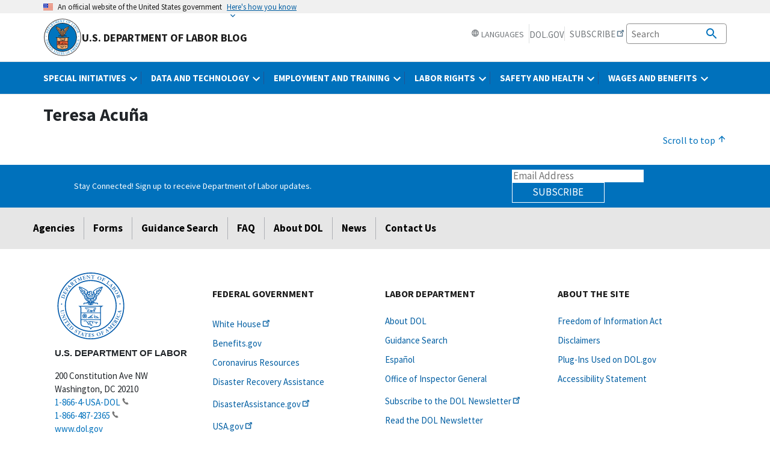

--- FILE ---
content_type: text/html; charset=UTF-8
request_url: https://blog.dol.gov/taxonomy/term/4303
body_size: 10326
content:
<!DOCTYPE html>
<html lang="en" dir="ltr" prefix="content: http://purl.org/rss/1.0/modules/content/  dc: http://purl.org/dc/terms/  foaf: http://xmlns.com/foaf/0.1/  og: http://ogp.me/ns#  rdfs: http://www.w3.org/2000/01/rdf-schema#  schema: http://schema.org/  sioc: http://rdfs.org/sioc/ns#  sioct: http://rdfs.org/sioc/types#  skos: http://www.w3.org/2004/02/skos/core#  xsd: http://www.w3.org/2001/XMLSchema# ">
  <head>
    <meta charset="utf-8" />
<link rel="canonical" href="http://blog.dol.gov/taxonomy/term/4303" />
<meta property="og:site_name" content="DOL Blog" />
<meta property="og:url" content="http://blog.dol.gov/taxonomy/term/4303" />
<meta property="og:title" content="Teresa Acuña" />
<meta property="og:image" content="http://blog.dol.gov/themes/custom/dol_blog_23/img/logo-primary.svg" />
<meta property="og:image:url" content="http://blog.dol.gov/themes/custom/dol_blog_23/img/logo-primary.svg" />
<meta property="og:image:secure_url" content="https://blog.dol.gov/themes/custom/dol_blog_23/img/logo-primary.svg" />
<meta name="twitter:card" content="summary_large_image" />
<meta name="twitter:title" content="Teresa Acuña" />
<meta name="twitter:image" content="http://blog.dol.gov/themes/custom/dol_blog_23/img/HomepageTwittercardOmbre.png" />
<meta name="Generator" content="Drupal 10 (https://www.drupal.org)" />
<meta name="MobileOptimized" content="width" />
<meta name="HandheldFriendly" content="true" />
<meta name="viewport" content="width=device-width, initial-scale=1.0" />
<link rel="icon" href="/themes/custom/dol_blog_23/favicon.ico" type="image/png" />
<link rel="alternate" hreflang="en" href="http://blog.dol.gov/taxonomy/term/4303" />

    <title>Teresa Acuña | U.S. Department of Labor Blog</title>
    <link rel="stylesheet" media="all" href="/sites/default/files/css/css_BSSvEgdvBqJ7cGcU7gar4AL8HOuTgdeLsBssGBa8fv8.css?delta=0&amp;language=en&amp;theme=dol_blog_23&amp;include=eJw1itEKgCAMAH_IHNQHxcwh1mzhtPTvi6iXOw5ukUzgcz2QLa7YjBeeHUuYxwkCi0MetHSOezDUyuPt37802rVQAodK5ox0Kby0SXxlugERliVR" />
<link rel="stylesheet" media="all" href="/sites/default/files/css/css_6XEgzEZB_CJYmFktiXK781CQdMyO4VjPqahlwKhKoJo.css?delta=1&amp;language=en&amp;theme=dol_blog_23&amp;include=eJw1itEKgCAMAH_IHNQHxcwh1mzhtPTvi6iXOw5ukUzgcz2QLa7YjBeeHUuYxwkCi0MetHSOezDUyuPt37802rVQAodK5ox0Kby0SXxlugERliVR" />

    <script type="application/json" data-drupal-selector="drupal-settings-json">{"path":{"baseUrl":"\/","pathPrefix":"","currentPath":"taxonomy\/term\/4303","currentPathIsAdmin":false,"isFront":false,"currentLanguage":"en"},"pluralDelimiter":"\u0003","suppressDeprecationErrors":true,"gtag":{"tagId":"","consentMode":false,"otherIds":[],"events":[],"additionalConfigInfo":[]},"ajaxPageState":{"libraries":"eJxdiEEOwjAMBD9kYgkeFDmNtSo4GNUpNLyeCvUCl5mdnRZ5DwV4OgZVt1zMkc8XhnkRO0UfNt9BuvXdN67L-hBLRxLcYZq7gLHjv5NcZfs9G8WIro2LhNJz1lfwl6l5XU0_CEI5vw","theme":"dol_blog_23","theme_token":null},"ajaxTrustedUrl":[],"gtm":{"tagId":null,"settings":{"data_layer":"dataLayer","include_classes":false,"allowlist_classes":"","blocklist_classes":"","include_environment":false,"environment_id":"","environment_token":""},"tagIds":["GTM-5VM7ZD"]},"data":{"extlink":{"extTarget":true,"extTargetAppendNewWindowLabel":"(opens in a new window)","extTargetNoOverride":false,"extNofollow":false,"extNoreferrer":true,"extFollowNoOverride":false,"extClass":"ext","extLabel":"(link is external)","extImgClass":false,"extSubdomains":true,"extExclude":"(hirevets\\.gov)|(apprenticeship\\.gov)|(worker\\.gov)|(employer\\.gov)|(askearn\\.org)|(askjan\\.org)|(benefits\\.gov)|(bls\\.gov)|(careerinfonet\\.org)|(careeronestop\\.org)|(disability\\.gov)|(dol\\.gov)|(dol-esa\\.gov)|(doleta\\.gov)|(epolicyworks\\.org)|(govloans\\.gov)|(jobcorps\\.gov)|(jobcorps\\.org)|(leadcenter\\.org)|(msha\\.gov)|(mynextmove\\.gov)|(mynextmove\\.org)|(myskillsmyfuture\\.org)|(ncwd-youth\\.info)|(onetcenter\\.org)|(onetonline\\.org)|(osha\\.gov)|(servicelocator\\.org)|(unionreports\\.gov)|(useuosh\\.org)|(ustedquepuedehacer\\.org)|(whatcanyoudocampaign\\.org)|(whistleblowers\\.gov)|(workforce3one\\.org)|(wrp\\.gov)|(youthrules\\.gov)|(edg1\\.vcall\\.com\\\/DOL_Ondemand\\\/DOL\\\/Webcasts\\.htm)|(veterans\\.gov)|(trainingproviderresults\\.gov)|(dol\\.secure.force\\.com)","extInclude":"","extCssExclude":"","extCssInclude":"","extCssExplicit":"","extAlert":false,"extAlertText":"Thank You for Visiting Our Website. You are exiting the Department of Labor web server. The Department of Labor does not endorse, takes no responsibility for, and exercises no control over the linked organization or its views, or contents, nor does it vouch for the accuracy or accessibility of the information contained on the destination server. The Department of Labor also cannot authorize the use of copyrighted materials contained in linked websites. Users must request such authorization from the sponsor of the linked website.","extHideIcons":false,"mailtoClass":"0","telClass":"tel","mailtoLabel":"(link sends email)","telLabel":"(link is a phone number)","extUseFontAwesome":false,"extIconPlacement":"append","extFaLinkClasses":"fa fa-external-link","extFaMailtoClasses":"fa fa-envelope-o","extAdditionalLinkClasses":"","extAdditionalMailtoClasses":"","extAdditionalTelClasses":"","extFaTelClasses":"fa fa-phone","whitelistedDomains":[],"extExcludeNoreferrer":""}},"user":{"uid":0,"permissionsHash":"92808abea7ba87ed9fae1de09b761ac0395ce19f05d7e8737aab7e2ef1a25772"}}</script>
<script src="/sites/default/files/js/js_vCCb5DQU5BFkyUxayVJttWEIGMMMlo0F_7cDVBTwnnM.js?scope=header&amp;delta=0&amp;language=en&amp;theme=dol_blog_23&amp;include=eJxdiEkOgCAQBD-ETKIPIsOSjjo6BjEBXy8HL3rpquqQ-W4JoPCKiSrOi8KNE0HUswxnaTLvMKmWzpVivg4W-6aBKiS5wiD0-bflhev33B7A7y25"></script>
<script src="/modules/contrib/google_tag/js/gtag.js?t20j9q"></script>
<script src="/modules/contrib/google_tag/js/gtm.js?t20j9q"></script>

  </head>
  <body class="path-taxonomy">
        <a href="#main-content" class="visually-hidden focusable usa-skipnav">
      Skip to main content
    </a>
    <noscript><iframe src="https://www.googletagmanager.com/ns.html?id=GTM-5VM7ZD"
                  height="0" width="0" style="display:none;visibility:hidden"></iframe></noscript>

      <div class="dialog-off-canvas-main-canvas" data-off-canvas-main-canvas>
    <div class="layout-container">
  <section class="usa-banner" aria-label="Official government website">
  <div class="usa-accordion">
    <header class="usa-banner__header">
      <div class="usa-banner__inner">
        <div class="grid-col-auto">
          <img class="usa-banner__header-flag" src="/themes/custom/dol_blog_23/assets/uswds/img/us_flag_small.png" alt="U.S. flag">
        </div>
        <div class="grid-col-fill tablet:grid-col-auto">
          <p class="usa-banner__header-text">
          An official website of the United States government          </p>
          <p class="usa-banner__header-action" aria-hidden="true">
          Here's how you know          </p>
        </div>
        <button class="usa-accordion__button usa-banner__button"
          aria-expanded="false" aria-controls="gov-banner">
          <span class="usa-banner__button-text">Here's how you know</span>
        </button>
      </div>
    </header>
    <div class="usa-banner__content usa-accordion__content" id="gov-banner">
      <div class="grid-row grid-gap-lg">
        <div class="usa-banner__guidance tablet:grid-col-6">
          <img class="usa-banner__icon usa-media-block__img" src="/themes/custom/dol_blog_23/assets/uswds/img/icon-dot-gov.svg" role="img" alt="Dot gov">
          <div class="usa-media-block__body">
            <p>
              <strong>
                The .gov means it's official.              </strong>
              <br/>
              Federal government websites often end in .gov or .mil. Before sharing sensitive information, make sure you’re on a federal government site.            </p>
          </div>
        </div>
        <div class="usa-banner__guidance tablet:grid-col-6">
          <img class="usa-banner__icon usa-media-block__img" src="/themes/custom/dol_blog_23/assets/uswds/img/icon-https.svg" role="img" alt="Https">
          <div class="usa-media-block__body">
            <p>
              <strong>
                The site is secure.              </strong>
              <br/>
              The <strong>https://</strong> ensures that you are connecting to the official website and that any information you provide is encrypted and transmitted securely.            </p>
          </div>
        </div>
      </div>
    </div>
  </div>
</section>
  <header role="banner" class="usa-header usa-header--extended">
      <div class="region region-header">
    <div id="block-dol-blog-23-branding" class="block block-system block-system-branding-block">
  
    
  <div class="usa-navbar">
    <div class="usa-logo" id="dol-logo">
      <em class="usa-logo__text">
        <a href="/" title="Blog Homepage" class="display-flex flex-align-center">
          <img src="/themes/custom/dol_blog_23/img/logo-primary.svg" alt="Blog Homepage" title="Blog Homepage">
          U.S. Department of Labor Blog
        </a>
      </em>
    </div>
    <button type="button" class="usa-menu-btn">Menu</button>
</div>
</div>

  </div>

      <div class="usa-overlay"></div>
  <nav aria-label="primary_menu"  class="region region-primary-menu usa-nav bg-dol-nav">
    <div class="usa-nav__inner">
      <button type="button" class="usa-nav__close">
        <img src="/themes/custom/dol_blog_23/assets/uswds/img/usa-icons-bg/close--white.svg" role="img" alt="Close" />
      </button>
      <div class="language-switcher-language-url block block-language block-language-blocklanguage-interface mobile:display-block desktop:display-none mobile:position-relative bottom-unset right-unset language-switcher-mobile" id="block-dol-blog-23-languageswitcher-2" role="navigation">
	
		
			
<div class="usa-language-container usa-language--small desktop:border-right desktop:border-base-lighter desktop:padding-right">
	<ul class="mobile:width-full desktop:width-auto usa-language__primary usa-accordion">
		<li class="usa-language__primary-item">
			<button type="button" class="mobile:font-lang-5 mobile:text-700 desktop:font-lang-3 desktop:text-400 mobile:text-left desktop:text-center mobile:text-white mobile:bg-dol-nav margin-top-0 text-uppercase hover:bg-white desktop:bg-white usa-button usa-language__link desktop:text-base mobile:padding-x-0" role="button" aria-expanded="false" aria-controls="697090c421fa4">
				<object aria-label="Globe Icon" tabindex="-1" class="svg-custom mobile:svg-white desktop:svg-gray" data="/themes/custom/dol_blog_23/assets/uswds/img/material-icons/language.svg" width="14" height="14"></object>
				Languages			</button>
			<ul id="697090c421fa4" class="bg-white usa-language__submenu width-full desktop:width-card-lg" hidden="true"><li class="usa-language__submenu-item"><a href="/taxonomy/term/4303" class="language-link is-active" hreflang="en" data-drupal-link-system-path="taxonomy/term/4303" aria-current="page">English</a></li><li class="usa-language__submenu-item"><a href="/es/taxonomy/term/4303" class="language-link" hreflang="es" data-drupal-link-system-path="taxonomy/term/4303">Español (Spanish)</a></li><li class="usa-language__submenu-item"><a href="/zh-hans/taxonomy/term/4303" class="language-link" hreflang="zh-hans" data-drupal-link-system-path="taxonomy/term/4303">简体中文 (Chinese-Simplified)</a></li><li class="usa-language__submenu-item"><a href="/fil/taxonomy/term/4303" class="language-link" hreflang="fil" data-drupal-link-system-path="taxonomy/term/4303">Tagalog (Filipino)</a></li><li class="usa-language__submenu-item"><a href="/ht/taxonomy/term/4303" class="language-link" hreflang="ht" data-drupal-link-system-path="taxonomy/term/4303">Kreyòl ayisyen (Haitian Creole)</a></li><li class="usa-language__submenu-item"><a href="/pt-br/taxonomy/term/4303" class="language-link" hreflang="pt-br" data-drupal-link-system-path="taxonomy/term/4303">Português (Portuguese)</a></li><li class="usa-language__submenu-item"><a href="/ru/taxonomy/term/4303" class="language-link" hreflang="ru" data-drupal-link-system-path="taxonomy/term/4303">Русский (Russian)</a></li><li class="usa-language__submenu-item"><a href="/th/taxonomy/term/4303" class="language-link" hreflang="th" data-drupal-link-system-path="taxonomy/term/4303">ไทย (Thai)</a></li><li class="usa-language__submenu-item"><a href="/vi/taxonomy/term/4303" class="language-link" hreflang="vi" data-drupal-link-system-path="taxonomy/term/4303">Tiếng Việt (Vietnamese)</a></li></ul>
		</li>
	</ul>
</div>

	</div>
<div class="search-block-form block block-search container-inline usa-nav__secondary language-picker-search-block mobile:margin-top-0" data-drupal-selector="search-block-form" id="block-dol-blog-23-search" role="search">
  
    
      <ul class="usa-nav__secondary-links mobile:margin-top-0 search-block-spacing-fix">
      <li class="usa-nav__secondary-item" id="language_picker_desktop">
        <div class="language-switcher-language-url block block-language block-language-blocklanguage-interface" id="block-dol-blog-23-languageswitcher" role="navigation">
	
		
			
<div class="usa-language-container usa-language--small desktop:border-right desktop:border-base-lighter desktop:padding-right">
	<ul class="mobile:width-full desktop:width-auto usa-language__primary usa-accordion">
		<li class="usa-language__primary-item">
			<button type="button" class="mobile:font-lang-5 mobile:text-700 desktop:font-lang-3 desktop:text-400 mobile:text-left desktop:text-center mobile:text-white mobile:bg-dol-nav margin-top-0 text-uppercase hover:bg-white desktop:bg-white usa-button usa-language__link desktop:text-base mobile:padding-x-0" role="button" aria-expanded="false" aria-controls="697090c41dda5">
				<object aria-label="Globe Icon" tabindex="-1" class="svg-custom mobile:svg-white desktop:svg-gray" data="/themes/custom/dol_blog_23/assets/uswds/img/material-icons/language.svg" width="14" height="14"></object>
				Languages			</button>
			<ul id="697090c41dda5" class="bg-white usa-language__submenu width-full desktop:width-card-lg" hidden="true"><li class="usa-language__submenu-item"><a href="/taxonomy/term/4303" class="language-link is-active" hreflang="en" data-drupal-link-system-path="taxonomy/term/4303" aria-current="page">English</a></li><li class="usa-language__submenu-item"><a href="/es/taxonomy/term/4303" class="language-link" hreflang="es" data-drupal-link-system-path="taxonomy/term/4303">Español (Spanish)</a></li><li class="usa-language__submenu-item"><a href="/zh-hans/taxonomy/term/4303" class="language-link" hreflang="zh-hans" data-drupal-link-system-path="taxonomy/term/4303">简体中文 (Chinese-Simplified)</a></li><li class="usa-language__submenu-item"><a href="/fil/taxonomy/term/4303" class="language-link" hreflang="fil" data-drupal-link-system-path="taxonomy/term/4303">Tagalog (Filipino)</a></li><li class="usa-language__submenu-item"><a href="/ht/taxonomy/term/4303" class="language-link" hreflang="ht" data-drupal-link-system-path="taxonomy/term/4303">Kreyòl ayisyen (Haitian Creole)</a></li><li class="usa-language__submenu-item"><a href="/pt-br/taxonomy/term/4303" class="language-link" hreflang="pt-br" data-drupal-link-system-path="taxonomy/term/4303">Português (Portuguese)</a></li><li class="usa-language__submenu-item"><a href="/ru/taxonomy/term/4303" class="language-link" hreflang="ru" data-drupal-link-system-path="taxonomy/term/4303">Русский (Russian)</a></li><li class="usa-language__submenu-item"><a href="/th/taxonomy/term/4303" class="language-link" hreflang="th" data-drupal-link-system-path="taxonomy/term/4303">ไทย (Thai)</a></li><li class="usa-language__submenu-item"><a href="/vi/taxonomy/term/4303" class="language-link" hreflang="vi" data-drupal-link-system-path="taxonomy/term/4303">Tiếng Việt (Vietnamese)</a></li></ul>
		</li>
	</ul>
</div>

	</div>

      </li>
      <li class="usa-nav__secondary-item" id="dol_button_desktop">
        <a class="usa-button usa-button--unstyled" href="https://www.dol.gov/">DOL.gov</a>
      </li>
      <li class="usa-nav__secondary-item" id="subscribe_button">
        <a href="https://public.govdelivery.com/accounts/USDOL/subscriber/topics">Subscribe</a>
      </li>
    </ul>
      <section aria-label="Search component">
        <form action="/search/blog" class="usa-search usa-search--small" role="search">
          <label class="usa-sr-only" for="search-field">Search</label>
          <input
            class="usa-input"
            id="search-field"
            type="search"
            name="keyword"
            placeholder="Search"
          />
          <button class="usa-button" type="submit">
            <img
              src="/themes/custom/dol_blog_23/img/search.svg"
              class="usa-search__submit-icon"
              alt="Search"
            />
          </button>
        </form>
      </section>
  </div>
<div aria-labelledby="block-dol-blog-23-main-menu-menu" id="block-dol-blog-23-main-menu" class="block block-menu navigation menu--main">
            
  <div  class="visually-hidden" id="block-dol-blog-23-main-menu-menu">Main navigation</div>
  

        <ul class="usa-nav__primary usa-accordion">
                            <li class="usa-nav__primary-item">
                  <button
            type="button"
            class="usa-accordion__button usa-nav__link usa-current"
            aria-expanded="false"
            aria-controls="extended-nav-section-1"
          >
            <span>Special Initiatives</span>
          </button>
          <ul class="usa-nav__submenu border border-base-lighter" id="extended-nav-section-1">
          <div class="usa-nav__submenu-header"><a href="/taxonomy/term/4538" data-drupal-link-system-path="taxonomy/term/4538">Special Initiatives</a></div>
                                    <li class="usa-nav__submenu-item">
          <a href="/category/espa%C3%B1ol" data-drupal-link-system-path="taxonomy/term/248">Español</a>
            </li>
                      <li class="usa-nav__submenu-item">
          <a href="/taxonomy/term/4620" data-drupal-link-system-path="taxonomy/term/4620">Hiring </a>
            </li>
                      <li class="usa-nav__submenu-item">
          <a href="https://blog.dol.gov/taxonomy/term/7128">Secretary Chavez-DeRemer</a>
            </li>
      
          </ul>
                    </li>
                      <li class="usa-nav__primary-item">
                  <button
            type="button"
            class="usa-accordion__button usa-nav__link usa-current"
            aria-expanded="false"
            aria-controls="extended-nav-section-2"
          >
            <span>Data and Technology </span>
          </button>
          <ul class="usa-nav__submenu border border-base-lighter" id="extended-nav-section-2">
          <div class="usa-nav__submenu-header"><a href="/taxonomy/term/4549" data-drupal-link-system-path="taxonomy/term/4549">Data and Technology </a></div>
                                    <li class="usa-nav__submenu-item">
          <a href="/taxonomy/term/4562" data-drupal-link-system-path="taxonomy/term/4562">Career information </a>
            </li>
                      <li class="usa-nav__submenu-item">
          <a href="/taxonomy/term/4561" data-drupal-link-system-path="taxonomy/term/4561">Employment trends  </a>
            </li>
                      <li class="usa-nav__submenu-item">
          <a href="/taxonomy/term/3968" data-drupal-link-system-path="taxonomy/term/3968">Technology </a>
            </li>
                      <li class="usa-nav__submenu-item">
          <a href="/taxonomy/term/4598" data-drupal-link-system-path="taxonomy/term/4598">Worker demographics </a>
            </li>
      
          </ul>
                    </li>
                      <li class="usa-nav__primary-item">
                  <button
            type="button"
            class="usa-accordion__button usa-nav__link usa-current"
            aria-expanded="false"
            aria-controls="extended-nav-section-3"
          >
            <span>Employment and Training </span>
          </button>
          <ul class="usa-nav__submenu border border-base-lighter" id="extended-nav-section-3">
          <div class="usa-nav__submenu-header"><a href="/taxonomy/term/4543" data-drupal-link-system-path="taxonomy/term/4543">Employment and Training </a></div>
                                    <li class="usa-nav__submenu-item">
          <a href="/category/apprenticeship" data-drupal-link-system-path="taxonomy/term/150">Apprenticeship </a>
            </li>
                      <li class="usa-nav__submenu-item">
          <a href="/category/disability-employment" data-drupal-link-system-path="taxonomy/term/3772">Disability employment </a>
            </li>
                      <li class="usa-nav__submenu-item">
          <a href="/taxonomy/term/4569" data-drupal-link-system-path="taxonomy/term/4569">Grants </a>
            </li>
                      <li class="usa-nav__submenu-item">
          <a href="/category/job-corps" data-drupal-link-system-path="taxonomy/term/191">Job Corps </a>
            </li>
                      <li class="usa-nav__submenu-item">
          <a href="/category/veterans" data-drupal-link-system-path="taxonomy/term/208">Veterans and military spouses </a>
            </li>
                      <li class="usa-nav__submenu-item">
          <a href="https://blog.dol.gov/category/women">Women</a>
            </li>
                      <li class="usa-nav__submenu-item">
          <a href="/taxonomy/term/4599" data-drupal-link-system-path="taxonomy/term/4599">Working families </a>
            </li>
      
          </ul>
                    </li>
                      <li class="usa-nav__primary-item">
                  <button
            type="button"
            class="usa-accordion__button usa-nav__link usa-current"
            aria-expanded="false"
            aria-controls="extended-nav-section-4"
          >
            <span>Labor Rights</span>
          </button>
          <ul class="usa-nav__submenu border border-base-lighter" id="extended-nav-section-4">
          <div class="usa-nav__submenu-header"><a href="/taxonomy/term/4524" data-drupal-link-system-path="taxonomy/term/4524">Labor Rights</a></div>
                                    <li class="usa-nav__submenu-item">
          <a href="/taxonomy/term/4625" data-drupal-link-system-path="taxonomy/term/4625">Federal contractors </a>
            </li>
                      <li class="usa-nav__submenu-item">
          <a href="/category/international-labor" data-drupal-link-system-path="taxonomy/term/166">International labor</a>
            </li>
                      <li class="usa-nav__submenu-item">
          <a href="/taxonomy/term/4550" data-drupal-link-system-path="taxonomy/term/4550">Migrant and temporary workers </a>
            </li>
                      <li class="usa-nav__submenu-item">
          <a href="/taxonomy/term/4158" data-drupal-link-system-path="taxonomy/term/4158">Unions </a>
            </li>
                      <li class="usa-nav__submenu-item">
          <a href="/taxonomy/term/4568" data-drupal-link-system-path="taxonomy/term/4568">Young workers </a>
            </li>
      
          </ul>
                    </li>
                      <li class="usa-nav__primary-item">
                  <button
            type="button"
            class="usa-accordion__button usa-nav__link usa-current"
            aria-expanded="false"
            aria-controls="extended-nav-section-5"
          >
            <span>Safety and Health </span>
          </button>
          <ul class="usa-nav__submenu border border-base-lighter" id="extended-nav-section-5">
          <div class="usa-nav__submenu-header"><a href="/category/safety-and-health" data-drupal-link-system-path="taxonomy/term/3938">Safety and Health </a></div>
                                    <li class="usa-nav__submenu-item">
          <a href="/taxonomy/term/4542" data-drupal-link-system-path="taxonomy/term/4542">Mining  </a>
            </li>
                      <li class="usa-nav__submenu-item">
          <a href="/taxonomy/term/4624" data-drupal-link-system-path="taxonomy/term/4624">Whistleblower protections </a>
            </li>
                      <li class="usa-nav__submenu-item">
          <a href="/taxonomy/term/4539" data-drupal-link-system-path="taxonomy/term/4539">Worker safety and health </a>
            </li>
      
          </ul>
                    </li>
                      <li class="usa-nav__primary-item">
                  <button
            type="button"
            class="usa-accordion__button usa-nav__link usa-current"
            aria-expanded="false"
            aria-controls="extended-nav-section-6"
          >
            <span>Wages and Benefits </span>
          </button>
          <ul class="usa-nav__submenu border border-base-lighter" id="extended-nav-section-6">
          <div class="usa-nav__submenu-header"><a href="/taxonomy/term/4546" data-drupal-link-system-path="taxonomy/term/4546">Wages and Benefits </a></div>
                                    <li class="usa-nav__submenu-item">
          <a href="/taxonomy/term/4547" data-drupal-link-system-path="taxonomy/term/4547">Health and retirement benefits  </a>
            </li>
                      <li class="usa-nav__submenu-item">
          <a href="/taxonomy/term/4618" data-drupal-link-system-path="taxonomy/term/4618">Leave benefits  </a>
            </li>
                      <li class="usa-nav__submenu-item">
          <a href="/taxonomy/term/4622" data-drupal-link-system-path="taxonomy/term/4622">Unemployment Insurance </a>
            </li>
                      <li class="usa-nav__submenu-item">
          <a href="/taxonomy/term/4242" data-drupal-link-system-path="taxonomy/term/4242">Wage and hour issues </a>
            </li>
                      <li class="usa-nav__submenu-item">
          <a href="/taxonomy/term/4582" data-drupal-link-system-path="taxonomy/term/4582">Workers’ comp </a>
            </li>
      
          </ul>
                    </li>
      
</ul>


  </div>

    </div>
  </nav>

    
  </header>


  

  

  

  <main role="main">
    <a id="main-content" tabindex="-1"></a>
    <div class="layout-content">
        <div class="region region-content grid-container">
    <div data-drupal-messages-fallback class="hidden"></div>
<div id="block-dol-blog-23-page-title" class="block block-core block-page-title-block">
  
    
      
  <h1 class="page-title">Teresa Acuña</h1>


  </div>
<div class="views-element-container"><div class="view view-taxonomy-term view-id-taxonomy_term view-display-id-page_1 js-view-dom-id-b89c6cefa645cf1a85fb0ca167b6918dcc276a9254683d1ec2fc8ac4cd46b03e">
  
    
      <div class="view-header">
      <div about="/taxonomy/term/4303" id="taxonomy-term-4303" class="taxonomy-term vocabulary-blog-authors">
  
    
  <div class="content">
    
  </div>
</div>

    </div>
      
  
      
          </div>
</div>

  </div>

          </div>
    
    
    <div class="grid-container">
  <div class="margin-y-2 text-align-right">
    <a href="#main-content" class="footer-scroll-to-top">
    <span>Scroll to top</span>
    <svg class="usa-icon " aria-hidden="true" focusable="false" role="img">
      <use xlink:href="/themes/custom/dol_blog_23/assets/uswds/img/sprite.svg#arrow_upward"></use>
    </svg>
    </a>
  </div>
</div>

  </main>

  <footer role="contentinfo" class="usa-footer usa-footer--big">
    <div aria-label="subscribe_bar" class="region region-subscribe-bar">
  <div class="grid-row">
    <div class="desktop:grid-col-6 tablet:grid-col-12 subscribe-bar-text-container">
      <label class="subscribe-bar-text" for="email">
      Stay Connected! Sign up to receive Department of Labor updates.      </label>
    </div>
    <div class="desktop:grid-col-6 tablet:grid-col-12 subscribe-bar-form-container">
      <form class="subscribe-bar-form"
          action="https://public.govdelivery.com/accounts/USDOL/subscribers/qualify"
          id="GD-snippet-form" 
          method="post">
        <input name="utf8" type="hidden" value="✓">
        <input name="authenticity_token" type="hidden" value="/Qcxd+cgJ1JrOnGOIMzky7VUjjxX6y/IvAzaJdsEGtcKB026sALddoOm9rCpTy344otfT0MB9EG5J/jE32Rixw==">
        <input id="topic_id" name="topic_id" type="hidden" value="USDOL_341">
        <fieldset>
          <input type="text" id="email" name="email" placeholder="Email Address" class="subscribe-bar-form-input">
          <button name="commit" for="email" type="submit" class="usa-button">Subscribe</button>
        </fieldset>
      </form>
    </div>
  </div>
</div>
      <nav aria-label="pre_footer"  class="region region-pre-footer bg-gray-10 dol-footer-nav">
    <div aria-labelledby="block-footerprimarynav-menu" id="block-footerprimarynav" class="block block-menu navigation menu--footer-primary-nav">
            
  <div  class="visually-hidden" id="block-footerprimarynav-menu">Footer Primary Nav</div>
  

        


<ul  class="grid-row dol-footer-nav-menu padding-y-2 margin-top-0">
                      <li class="mobile-lg:grid-col-12 tablet:grid-col-auto desktop:grid-col-auto usa-footer__primary-content">
        <a href="https://www.dol.gov/general/dol-agencies">Agencies</a>
      </li>
                <li class="mobile-lg:grid-col-12 tablet:grid-col-auto desktop:grid-col-auto usa-footer__primary-content">
        <a href="https://www.dol.gov/general/forms">Forms</a>
      </li>
                <li class="mobile-lg:grid-col-12 tablet:grid-col-auto desktop:grid-col-auto usa-footer__primary-content">
        <a href="https://www.dol.gov/guidance">Guidance Search</a>
      </li>
                <li class="mobile-lg:grid-col-12 tablet:grid-col-auto desktop:grid-col-auto usa-footer__primary-content">
        <a href="https://webapps.dol.gov/dolfaq/">FAQ</a>
      </li>
                <li class="mobile-lg:grid-col-12 tablet:grid-col-auto desktop:grid-col-auto usa-footer__primary-content">
        <a href="https://www.dol.gov/general/aboutdol">About DOL</a>
      </li>
                <li class="mobile-lg:grid-col-12 tablet:grid-col-auto desktop:grid-col-auto usa-footer__primary-content">
        <a href="https://www.dol.gov/newsroom">News</a>
      </li>
                <li class="mobile-lg:grid-col-12 tablet:grid-col-auto desktop:grid-col-auto usa-footer__primary-content">
        <a href="https://www.dol.gov/general/contact">Contact Us</a>
      </li>
      
</ul>


  </div>

  </nav>

      <div class="region region-footer grid-row usa-footer__primary-section dol-footer-primary">
    <div id="block-footeraddress" class="block block-block-content block-block-content2552974b-9639-494a-a409-7a46769a5959 tablet:grid-col-12 desktop:grid-col-3 footer-address">
  <div class="grid-row">
    <div class="desktop:grid-offset-1 desktop:grid-col-10 tablet:grid-col-12">
      <div class="grid-row">
        <div class="dol-footer-seal mobile-lg:grid-col-6 tablet:grid-col-3 desktop:grid-col-12">
          <div class="dol-seal">
            <a href="https://www.dol.gov" title="DOL.gov Homepage">
              <img alt="DOL.gov Homepage" src="/themes/custom/dol_blog_23/img/DOL-MasterLogo_BLUE.svg" />
            </a>
          </div>
        </div>
        <div class="footer-seal-block mobile-lg:grid-col-6 tablet:grid-col-9 desktop:grid-col-12">
          <div class="dol-name-and-seal">
            <span>U.S. Department of Labor</span>
          </div>
          <div class="address">
          
            <div class="clearfix text-formatted field field--name-body field--type-text-with-summary field--label-hidden field__item"><div class="address"><p class="address-block">200 Constitution Ave&nbsp;NW<br>Washington, DC 20210<br><a href="tel:1-866-487-2365" onmousedown="_sendEvent('Telephone Clicks','1-866-487-2365','',0);"><span>1-866-4-USA-DOL</span></a><br><a href="tel:1-866-487-2365" onmousedown="_sendEvent('Telephone Clicks','1-866-487-2365','',0);"><span>1-866-487-2365</span></a><br><a href="https://www.dol.gov">www.dol.gov</a></p></div></div>
      
          </div>
        </div>
      </div>
    </div>
  </div>
</div>
<div id="block-footer-fg" class="block block-menu-block block-menu-blockfooter tablet:grid-col-12 desktop:grid-col-3 dol-footer-menus">
  
  
  <nav class="usa-footer__nav" aria-label="Footer Navigation Federal Government">
    <section class="usa-footer__primary-content usa-footer__primary-content--collapsible dol-footer-menu" >
              <div class="usa-footer__primary-link dol_blog-footer__primary-link" >Federal Government</div>
                    

<ul  class="usa-list usa-list--unstyled dol-footer-list">
                      <li class="usa-footer__secondary-link dol-footer__secondary-link">
        <a href="https://www.whitehouse.gov/">White House</a>
              </li>
                <li class="usa-footer__secondary-link dol-footer__secondary-link">
        <a href="https://www.benefits.gov/">Benefits.gov</a>
              </li>
                <li class="usa-footer__secondary-link dol-footer__secondary-link">
        <a href="https://www.dol.gov/coronavirus">Coronavirus Resources</a>
              </li>
                <li class="usa-footer__secondary-link dol-footer__secondary-link">
        <a href="https://www.dol.gov/general/disasterrecovery/">Disaster Recovery Assistance</a>
              </li>
                <li class="usa-footer__secondary-link dol-footer__secondary-link">
        <a href="https://www.disasterassistance.gov/">DisasterAssistance.gov</a>
              </li>
                <li class="usa-footer__secondary-link dol-footer__secondary-link">
        <a href="https://www.usa.gov/">USA.gov</a>
              </li>
                <li class="usa-footer__secondary-link dol-footer__secondary-link">
        <a href="https://www.dol.gov/agencies/oasam/centers-offices/civil-rights-center/cummings-antidiscrimination-act-2020">Notification of EEO Violations</a>
              </li>
                <li class="usa-footer__secondary-link dol-footer__secondary-link">
        <a href="https://www.dol.gov/agencies/oasam/centers-offices/civil-rights-center/resports/notification-and-federal-employee-antidiscrimination-retaliation-act-of-2002">No Fear Act Data</a>
              </li>
                <li class="usa-footer__secondary-link dol-footer__secondary-link">
        <a href="https://osc.gov/">U.S. Office of Special Counsel</a>
              </li>
      
</ul>


          </section>
  </nav>
</div>
<div id="block-footer-ld" class="block block-menu-block block-menu-blockfooter tablet:grid-col-12 desktop:grid-col-3 dol-footer-menus">
  
  
  <nav class="usa-footer__nav" aria-label="Footer Navigation Labor Department">
    <section class="usa-footer__primary-content usa-footer__primary-content--collapsible dol-footer-menu" >
              <div class="usa-footer__primary-link dol_blog-footer__primary-link" >Labor Department</div>
                    

<ul  class="usa-list usa-list--unstyled dol-footer-list">
                      <li class="usa-footer__secondary-link dol-footer__secondary-link">
        <a href="https://www.dol.gov/general/aboutdol">About DOL</a>
              </li>
                <li class="usa-footer__secondary-link dol-footer__secondary-link">
        <a href="https://www.dol.gov/guidance">Guidance Search</a>
              </li>
                <li class="usa-footer__secondary-link dol-footer__secondary-link">
        <a href="https://www.dol.gov/general/topic/spanish-speakingtopic">Español</a>
              </li>
                <li class="usa-footer__secondary-link dol-footer__secondary-link">
        <a href="https://www.oig.dol.gov/">Office of Inspector General</a>
              </li>
                <li class="usa-footer__secondary-link dol-footer__secondary-link">
        <a href="https://public.govdelivery.com/accounts/USDOL/subscriber/new?topic_id=USDOL_167">Subscribe to the DOL Newsletter</a>
              </li>
                <li class="usa-footer__secondary-link dol-footer__secondary-link">
        <a href="https://www.dol.gov/newsroom/newsletter">Read the DOL Newsletter</a>
              </li>
                <li class="usa-footer__secondary-link dol-footer__secondary-link">
        <a href="https://www.dol.gov/general/easl">Emergency Accountability Status Link</a>
              </li>
                <li class="usa-footer__secondary-link dol-footer__secondary-link">
        <a href="https://www.dol.gov/general/siteindex">A to Z Index</a>
              </li>
      
</ul>


          </section>
  </nav>
</div>
<div id="block-footer-ats" class="block block-menu-block block-menu-blockfooter tablet:grid-col-12 desktop:grid-col-3 dol-footer-menus">
  
  
  <nav class="usa-footer__nav" aria-label="Footer Navigation About The Site">
    <section class="usa-footer__primary-content usa-footer__primary-content--collapsible dol-footer-menu" >
              <div class="usa-footer__primary-link dol_blog-footer__primary-link" >About The Site</div>
                    

<ul  class="usa-list usa-list--unstyled dol-footer-list">
                      <li class="usa-footer__secondary-link dol-footer__secondary-link">
        <a href="https://www.dol.gov/general/foia">Freedom of Information Act</a>
              </li>
                <li class="usa-footer__secondary-link dol-footer__secondary-link">
        <a href="https://www.dol.gov/general/disclaim">Disclaimers</a>
              </li>
                <li class="usa-footer__secondary-link dol-footer__secondary-link">
        <a href="https://www.dol.gov/general/aboutdol/file-formats">Plug-Ins Used on DOL.gov</a>
              </li>
                <li class="usa-footer__secondary-link dol-footer__secondary-link">
        <a href="https://www.dol.gov/general/aboutdol/accessibility">Accessibility Statement</a>
              </li>
      
</ul>


          </section>
  </nav>
</div>

  </div>

      <div class="region region-sub-footer bg-gray-10 usa-footer__secondary-section dol-footer-secondary grid-row">
    
<div id="block-socialmediafooter" class="block block-block-content block-block-content479786dd-2769-4abc-a347-cff654776dfe tablet:grid-col-12 desktop:grid-col-7 social-media-block">
  <p>Connect With DOL</p>
  <div class="social-media-icons display-inline">
    <a class="social-media-icon bg-white" href="https://www.facebook.com/departmentoflabor" title="Department of Labor Facebook">
  <?xml version="1.0" encoding="utf-8"?>
  <svg aria-hidden="true" data-prefix="fab" data-icon="facebook-f" class="svg-inline--fa fa-facebook-f fa-w-9" role="img" xmlns="http://www.w3.org/2000/svg" viewBox="0 0 264 512"><path fill="currentColor" d="M76.7 512V283H0v-91h76.7v-71.7C76.7 42.4 124.3 0 193.8 0c33.3 0 61.9 2.5 70.2 3.6V85h-48.2c-37.8 0-45.1 18-45.1 44.3V192H256l-11.7 91h-73.6v229"></path></svg>
</a><a class="social-media-icon bg-white" href="https://twitter.com/USDOL" title="Department of Labor Twitter">
  <?xml version="1.0" encoding="utf-8"?>
  <svg aria-hidden="true" data-prefix="fab" data-icon="twitter" class="svg-inline--fa fa-twitter fa-w-16" role="img" xmlns="http://www.w3.org/2000/svg" viewBox="0 0 512 512"><path fill="currentColor" d="M459.37 151.716c.325 4.548.325 9.097.325 13.645 0 138.72-105.583 298.558-298.558 298.558-59.452 0-114.68-17.219-161.137-47.106 8.447.974 16.568 1.299 25.34 1.299 49.055 0 94.213-16.568 130.274-44.832-46.132-.975-84.792-31.188-98.112-72.772 6.498.974 12.995 1.624 19.818 1.624 9.421 0 18.843-1.3 27.614-3.573-48.081-9.747-84.143-51.98-84.143-102.985v-1.299c13.969 7.797 30.214 12.67 47.431 13.319-28.264-18.843-46.781-51.005-46.781-87.391 0-19.492 5.197-37.36 14.294-52.954 51.655 63.675 129.3 105.258 216.365 109.807-1.624-7.797-2.599-15.918-2.599-24.04 0-57.828 46.782-104.934 104.934-104.934 30.213 0 57.502 12.67 76.67 33.137 23.715-4.548 46.456-13.32 66.599-25.34-7.798 24.366-24.366 44.833-46.132 57.827 21.117-2.273 41.584-8.122 60.426-16.243-14.292 20.791-32.161 39.308-52.628 54.253z"></path></svg>
</a><a class="social-media-icon bg-white" href="https://www.instagram.com/USDOL" title="Department of Labor Instagram">
  <?xml version="1.0" encoding="utf-8"?>
  <svg aria-hidden="true" data-prefix="fab" data-icon="instagram" class="svg-inline--fa fa-instagram fa-w-14" role="img" xmlns="http://www.w3.org/2000/svg" viewBox="0 0 448 512"><path fill="currentColor" d="M224.1 141c-63.6 0-114.9 51.3-114.9 114.9s51.3 114.9 114.9 114.9S339 319.5 339 255.9 287.7 141 224.1 141zm0 189.6c-41.1 0-74.7-33.5-74.7-74.7s33.5-74.7 74.7-74.7 74.7 33.5 74.7 74.7-33.6 74.7-74.7 74.7zm146.4-194.3c0 14.9-12 26.8-26.8 26.8-14.9 0-26.8-12-26.8-26.8s12-26.8 26.8-26.8 26.8 12 26.8 26.8zm76.1 27.2c-1.7-35.9-9.9-67.7-36.2-93.9-26.2-26.2-58-34.4-93.9-36.2-37-2.1-147.9-2.1-184.9 0-35.8 1.7-67.6 9.9-93.9 36.1s-34.4 58-36.2 93.9c-2.1 37-2.1 147.9 0 184.9 1.7 35.9 9.9 67.7 36.2 93.9s58 34.4 93.9 36.2c37 2.1 147.9 2.1 184.9 0 35.9-1.7 67.7-9.9 93.9-36.2 26.2-26.2 34.4-58 36.2-93.9 2.1-37 2.1-147.8 0-184.8zM398.8 388c-7.8 19.6-22.9 34.7-42.6 42.6-29.5 11.7-99.5 9-132.1 9s-102.7 2.6-132.1-9c-19.6-7.8-34.7-22.9-42.6-42.6-11.7-29.5-9-99.5-9-132.1s-2.6-102.7 9-132.1c7.8-19.6 22.9-34.7 42.6-42.6 29.5-11.7 99.5-9 132.1-9s102.7-2.6 132.1 9c19.6 7.8 34.7 22.9 42.6 42.6 11.7 29.5 9 99.5 9 132.1s2.7 102.7-9 132.1z"></path></svg>
</a><a class="social-media-icon bg-white" href="https://www.linkedin.com/company/u-s-department-of-labor/" title="LinkedIn for the United States Department of Labor" target="_blank" rel="noopener">
  <?xml version="1.0" encoding="utf-8"?>
  <svg alt="LinkedIn for the United States Department of Labor" aria-hidden="true" data-prefix="fab" data-icon="linkedin" class="svg-inline--fa fa-linkedin fa-w-18" role="img" xmlns="http://www.w3.org/2000/svg" viewBox="0 0 576 512" focusable="false"><path fill="currentColor" d="M150.65,100.682c0,27.992-22.508,50.683-50.273,50.683c-27.765,0-50.273-22.691-50.273-50.683 C50.104,72.691,72.612,50,100.377,50C128.143,50,150.65,72.691,150.65,100.682z M143.294,187.333H58.277V462h85.017V187.333z M279.195,187.333h-81.541V462h81.541c0,0,0-101.877,0-144.181c0-38.624,17.779-61.615,51.807-61.615 c31.268,0,46.289,22.071,46.289,61.615c0,39.545,0,144.181,0,144.181h84.605c0,0,0-100.344,0-173.915 s-41.689-109.131-99.934-109.131s-82.768,45.369-82.768,45.369V187.333z"></path></svg>
</a><a class="social-media-icon bg-white" href="https://www.youtube.com/user/USDepartmentofLabor" title="Department of Labor Youtube">
  <?xml version="1.0" encoding="utf-8"?>
  <svg aria-hidden="true" data-prefix="fab" data-icon="youtube" class="svg-inline--fa fa-youtube fa-w-18" role="img" xmlns="http://www.w3.org/2000/svg" viewBox="0 0 576 512"><path fill="currentColor" d="M549.655 124.083c-6.281-23.65-24.787-42.276-48.284-48.597C458.781 64 288 64 288 64S117.22 64 74.629 75.486c-23.497 6.322-42.003 24.947-48.284 48.597-11.412 42.867-11.412 132.305-11.412 132.305s0 89.438 11.412 132.305c6.281 23.65 24.787 41.5 48.284 47.821C117.22 448 288 448 288 448s170.78 0 213.371-11.486c23.497-6.321 42.003-24.171 48.284-47.821 11.412-42.867 11.412-132.305 11.412-132.305s0-89.438-11.412-132.305zm-317.51 213.508V175.185l142.739 81.205-142.739 81.201z"></path></svg>
</a>
  </div>
</div>
    <div id="block-utilitymenu" class="block block-system block-system-menu-blockutility-menu tablet:grid-col-12 desktop:grid-col-5 utility_block">
  


<div  class="dol-utility-menu">
                <a href="https://www.dol.gov/general/findit">Site Map</a>
          <a href="https://www.dol.gov/general/aboutdol/website-policies">Important Website Notices</a>
          <a href="https://www.dol.gov/general/privacynotice">Privacy &amp; Security Statement</a>
      
</div>


</div>

  </div>

  </footer>

</div>
  </div>

    
    <script src="/sites/default/files/js/js_y2j3EiH_UTGwcI8rkh_zK_MN-RBtm2gqS6N4J1iMpAw.js?scope=footer&amp;delta=0&amp;language=en&amp;theme=dol_blog_23&amp;include=eJxdiEkOgCAQBD-ETKIPIsOSjjo6BjEBXy8HL3rpquqQ-W4JoPCKiSrOi8KNE0HUswxnaTLvMKmWzpVivg4W-6aBKiS5wiD0-bflhev33B7A7y25"></script>
<script src="https://script.crazyegg.com/pages/scripts/0074/6572.js" async></script>
<script src="/sites/default/files/js/js_l5jETO-zp2hve2Sb8gYMkX6VltcP9z713w4MwA6azOw.js?scope=footer&amp;delta=2&amp;language=en&amp;theme=dol_blog_23&amp;include=eJxdiEkOgCAQBD-ETKIPIsOSjjo6BjEBXy8HL3rpquqQ-W4JoPCKiSrOi8KNE0HUswxnaTLvMKmWzpVivg4W-6aBKiS5wiD0-bflhev33B7A7y25"></script>

  </body>
</html>
